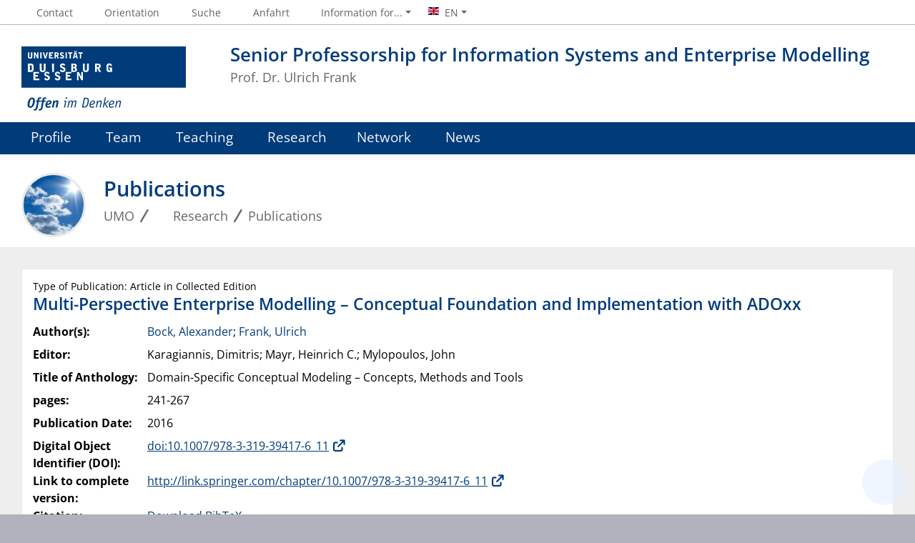

--- FILE ---
content_type: text/html; charset=utf-8
request_url: https://umo.ris.uni-due.de/en/research/publications/multi-perspective-enterprise-modelling-conceptual-foundation-and-implementation-with-adoxx-13303/
body_size: 4540
content:
<!DOCTYPE html> <html lang="en"> <head> <meta charset="utf-8"> <!-- This website is powered by TYPO3 - inspiring people to share! TYPO3 is a free open source Content Management Framework initially created by Kasper Skaarhoj and licensed under GNU/GPL. TYPO3 is copyright 1998-2026 of Kasper Skaarhoj. Extensions are copyright of their respective owners. Information and contribution at https://typo3.org/ --> <title>Multi-Perspective Enterprise Modelling – Conceptual Foundation and Implementation with ADOxx</title> <meta http-equiv="x-ua-compatible" content="IE=edge"> <meta name="generator" content="TYPO3 CMS"> <meta name="viewport" content="width=device-width, initial-scale=1, shrink-to-fit=no"> <meta name="twitter:card" content="summary"> <meta name="google-site-verification" content="_rH1LFKDZEn-vLs-vecFC0hIPSj6NZWb2OFrxZaZz9Q"> <meta name="theme-color" content="#003B7A"> <meta name="msapplication-navbutton-color" content="#003B7A"> <meta name="pid" content="20143"> <link rel="stylesheet" href="https://static.wiwi.uni-due.de/assets/668c50b535e01f6634188d2976d2bf4d/Stylesheets/ude2017-typo3.min.css?1769228460" media="all"> <script src="https://static.wiwi.uni-due.de/assets/65dacc3c09893a0cf8498cbf8ca17d5b/JavaScript/thumb-hash.min.js?1769228460"></script> <link rel="icon" type="image/png" sizes="96x96" href="https://static.wiwi.uni-due.de/assets/0c700f703d7d6411997e8bb9780f0a2b/Images/Favicon.UdeSignet/favicon-96x96.png"><link rel="icon" type="image/svg+xml" href="https://static.wiwi.uni-due.de/assets/0c700f703d7d6411997e8bb9780f0a2b/Images/Favicon.UdeSignet/favicon.svg"><link rel="shortcut icon" href="https://static.wiwi.uni-due.de/assets/0c700f703d7d6411997e8bb9780f0a2b/Images/Favicon.UdeSignet/favicon.ico"><link rel="apple-touch-icon" sizes="180x180" href="https://static.wiwi.uni-due.de/assets/0c700f703d7d6411997e8bb9780f0a2b/Images/Favicon.UdeSignet/apple-touch-icon.png"><link rel="manifest" href="https://static.wiwi.uni-due.de/assets/0c700f703d7d6411997e8bb9780f0a2b/Images/Favicon.UdeSignet/site.webmanifest"><link rel="alternate" type="application/rss+xml" title="UMO News" href="/en/rss/"> <script>
    document.domain = "wiwi.uni-due.de";
  </script> <link rel="canonical" href="https://umo.ris.uni-due.de/en/research/publications/multi-perspective-enterprise-modelling-conceptual-foundation-and-implementation-with-adoxx-13303/"/> <link rel="alternate" hreflang="de-DE" href="https://umo.ris.uni-due.de/forschung/publikationen/multi-perspective-enterprise-modelling-conceptual-foundation-and-implementation-with-adoxx-13303/"/> <link rel="alternate" hreflang="en-GB" href="https://umo.ris.uni-due.de/en/research/publications/multi-perspective-enterprise-modelling-conceptual-foundation-and-implementation-with-adoxx-13303/"/> <link rel="alternate" hreflang="x-default" href="https://umo.ris.uni-due.de/forschung/publikationen/multi-perspective-enterprise-modelling-conceptual-foundation-and-implementation-with-adoxx-13303/"/> <script type="application/ld+json" id="ext-schema-jsonld">{"@context":"https://schema.org/","@graph":[{"@type":"WebPage"},{"@type":"WebSite","alternateName":"UMO","name":"Lehrstuhl für Wirtschaftsinformatik und Unternehmensmodellierung","url":"https://umo.ris.uni-due.de/"}]}</script> </head> <body> <header> <div class="container" id="siteHeader"><a href="https://www.uni-due.de/en/index.php" id="udeLogo" title="Visit the main page of the University of Duisburg-Essen"><img src="https://static.wiwi.uni-due.de/assets/668c50b535e01f6634188d2976d2bf4d/Images/UDE-logo-claim.svg" width="1052" height="414" alt='University of Duisburg-Essen: "Open-Minded"'><span>Universität Duisburg-Essen</span></a><div id="orgaunitTitle"><a href="/en/"><h1>Senior Professorship for Information Systems and Enterprise Modelling</h1><h2>Prof. Dr. Ulrich Frank</h2></a></div></div> </header> <div id="navigationMainContainer"> <div class="container"> <div id="headerLine"> <div class="container" id="headerLineContent"> <nav class="col col-auto" id="navigationHeader" aria-label="Header Navigation"><ul class="nav"><li><a href="/en/contact/"><i class="far fa-fw fa-comments"></i><span class="icon-label">Contact</span></a></li><li><a href="/en/orientation/"><i class="far fa-fw fa-map-marker-alt"></i><span class="icon-label">Orientation</span></a></li><li><a href="/en/suche/"><i class="far fa-fw fa-search"></i><span class="icon-label">Suche</span></a></li><li><a href="/en/anfahrt-1/"><i class="far fa-fw fa-map-marker-alt"></i><span class="icon-label">Anfahrt</span></a></li> <li id="navigationStakeholder"><a href="#" data-toggle="dropdown" aria-haspopup="true" aria-expanded="false"><i class="far fa-fw fa-user"></i><span class="icon-label">Information for...</span></a><ul class="dropdown-menu"><li><a href="https://www.ris.uni-due.de/en/study-entrance/study-programme-business-information-systems/">Prospective BIS students</a></li><li><a href="https://www.ris.uni-due.de/en/study/">Current BIS students</a></li><li><a href="https://www.ris.uni-due.de/en/research/">Researchers &amp; Ph.D. students</a></li><li><a href="/en/information-for/staff/">Staff</a></li><li><a href="/en/information-for/business/">Business</a></li><li><a href="/en/information-for/media/">Media</a></li><li><a href="/en/information-for/international/">International</a></li></ul></li><li id="navigationLanguage"><a href="#" data-toggle="dropdown" aria-haspopup="true" aria-expanded="false"><i class="flag flag-en"></i><span class="current-language">EN</span></a><ul class="dropdown-menu"><li><a href="/forschung/publikationen/multi-perspective-enterprise-modelling-conceptual-foundation-and-implementation-with-adoxx-13303/" hreflang="de-DE" title="Deutsch"><i class="flag flag-de"></i> Deutsch</a></li></ul></li> </ul></nav> <nav class="col col-auto" id="navigationSocial" aria-label="Social Navigation"> </nav> </div> </div> <nav class="navbar navbar-expand-lg navbar-dark" id="navigationMain" aria-label="Main Navigation"><div class="row"><button class="navbar-toggler" type="button" data-toggle="collapse" data-target="#navigationMainContent" aria-controls="navigationMainContent" aria-expanded="false" aria-label="Toggle navigation"><i class="far fa-bars"></i><span class="navbar-toggler-label">Navigation</span></button><div class="collapse navbar-collapse" id="navigationMainContent"><ul><li><a class="hasIcon" href="/en/"><i class="fa-regular fa-list-alt"></i>Profile</a></li><li><a href="#" data-toggle="dropdown" aria-haspopup="true" aria-expanded="false"><i class="fa-regular fa-users"></i>Team</a><div class="navbarSubContainer dropdown-menu"><header><a href="/en/team/">Team</a></header><ul><li><a href="/en/team/">Staff</a></li><li><a href="/en/team/former-staff/">Former Staff</a></li><li><a href="/en/team/job-offerings/">Job Offerings</a></li></ul></div></li><li><a href="#" data-toggle="dropdown" aria-haspopup="true" aria-expanded="false"><i class="fa-regular fa-graduation-cap"></i>Teaching</a><div class="navbarSubContainer dropdown-menu"><header><a href="/en/teaching/">Teaching</a></header><ul><li><a href="/en/teaching/curriculum/">Curriculum</a></li><li><a href="/en/studium-lehre/wintersemester-24-25/">Lectures</a><ul><li><a href="/en/studium-lehre/wintersemester-24-25/">Wintersemester 24/25</a></li><li><a href="/en/studium-lehre/sommersemester-24/">Sommersemester 24</a></li><li><a href="/en/studium-lehre/wintersemester-23-24/">Wintersemester 23/24</a></li><li><a href="/en/studium-lehre/sommersemester-23/">Sommersemester 23</a></li><li><a href="/en/studium-lehre/wintersemester-22-23/">Wintersemester 22/23</a></li><li><a href="/en/teaching/summer-semester-22/">Summer Semester 22</a></li><li><a href="/en/teaching/evaluation/">Evaluation</a></li></ul></li><li><a href="/en/teaching/theses/">Theses</a><ul><li><a href="/en/teaching/theses/external-theses/">External Theses</a></li><li><a href="/en/teaching/theses/procedure/">Procedure</a></li><li><a href="/en/teaching/theses/offered-subjects/">Offered Subjects</a></li><li><a href="/en/teaching/theses/theses-in-process/">Theses in Process</a></li><li><a href="/en/teaching/theses/completed-theses/">Completed Theses</a></li></ul></li><li><a href="/en/teaching/literaturempfehlungen/">Literaturempfehlungen</a><ul><li><a href="/en/teaching/literaturempfehlungen/fachliteratur/">Fachliteratur</a></li><li><a href="/en/studium-lehre/literaturempfehlungen/schriften-von-ulrich-frank/">Schriften von Ulrich Frank</a></li><li><a href="/en/studium-lehre/literaturempfehlungen/belletristik/">Belletristik</a></li></ul></li></ul></div></li><li><a href="#" data-toggle="dropdown" aria-haspopup="true" aria-expanded="false"><i class="fa-regular fa-project-diagram"></i>Research</a><div class="navbarSubContainer dropdown-menu"><header><a href="/en/research/">Research</a></header><ul><li><a href="/en/research/fields-of-research/">Fields of Research</a></li><li><a href="/en/research/projects/">Projects</a></li><li><a href="/en/research/publications/">Publications</a></li><li><a href="/en/research/doctorates/">Doctorates</a></li><li><a href="/en/research/conferences/">Conferences</a><ul><li><a href="/en/research/conferences/archiv-2019-2021/">Archiv-2019-2021</a></li><li><a href="/en/research/conferences/archiv-2011-2018/">Archiv-2011-2018</a></li><li><a href="/en/research/conferences/archiv-2001-2010/">Archiv 2001-2010</a></li><li><a href="/en/research/conferences/archiv-1998-2000/">Archiv-1998-2000</a></li></ul></li></ul></div></li><li><a class="hasIcon" href="/en/network/"><i class="fa-regular fa-handshake"></i>Network</a></li><li><a href="#" data-toggle="dropdown" aria-haspopup="true" aria-expanded="false"><i class="fa-regular fa-newspaper"></i>News</a><div class="navbarSubContainer dropdown-menu"><header><a href="/en/news/news/">News</a></header><ul><li><a href="/en/news/news/">News</a></li><li><a href="/en/news/archive/">Archive</a></li></ul></div></li> <li id="navbarOverflowButton"><a href="javascript:void(false);" aria-label="Show rest of navigation"></a></li><li id="navigationStakeholderRedundant"><a href="#" data-toggle="dropdown" aria-haspopup="true" aria-expanded="false"><i class="far fa-fw fa-user"></i><span class="icon-label">Information for...</span></a><div class="navbarSubContainer dropdown-menu"><ul><li><a href="https://www.ris.uni-due.de/en/study-entrance/study-programme-business-information-systems/">Prospective BIS students</a></li><li><a href="https://www.ris.uni-due.de/en/study/">Current BIS students</a></li><li><a href="https://www.ris.uni-due.de/en/research/">Researchers &amp; Ph.D. students</a></li><li><a href="/en/information-for/staff/">Staff</a></li><li><a href="/en/information-for/business/">Business</a></li><li><a href="/en/information-for/media/">Media</a></li><li><a href="/en/information-for/international/">International</a></li></ul></div></li><li id="navigationLanguageRedundant"><a href="#" data-toggle="dropdown" aria-haspopup="true" aria-expanded="false"><i class="flag flag-en"></i><span class="current-language">EN</span></a><div class="navbarSubContainer dropdown-menu"><ul><li><a href="/forschung/publikationen/multi-perspective-enterprise-modelling-conceptual-foundation-and-implementation-with-adoxx-13303/" hreflang="de-DE" title="Deutsch"><i class="flag flag-de"></i> Deutsch</a></li></ul></div></li> </ul></div></div></nav> </div> </div> <main> <div id="pagetitlecontainer"> <div class="container-background"> <div class="container pagetitle"> <h1 class="display-1">Publications</h1> <nav class="rootline" id="navigationRootline" aria-label="Rootline Navigation"> <ol class="nav" itemscope itemtype="http://schema.org/BreadcrumbList"><li itemprop="itemListElement" itemscope itemtype="http://schema.org/ListItem"><a href="/en/" itemscope itemtype="https://schema.org/WebPage" itemprop="item" itemid="/en/"><span itemprop="name">UMO</span></a><meta itemprop="position" content="0"></li><li itemprop="itemListElement" itemscope itemtype="http://schema.org/ListItem"><a href="/en/research/" itemscope itemtype="https://schema.org/WebPage" itemprop="item" itemid="/en/research/"><i class="far fa-fw fa-project-diagram"></i><span itemprop="name">Research</span></a><meta itemprop="position" content="1"></li><li itemprop="itemListElement" itemscope itemtype="http://schema.org/ListItem"><a href="/en/research/publications/" itemscope itemtype="https://schema.org/WebPage" itemprop="item" itemid="/en/research/publications/"><span itemprop="name">Publications</span></a><meta itemprop="position" content="2"></li></ol> </nav> </div> </div> </div> <div id="middlecontainer"> <div class="container-background bg-colored bg-gray" data-version="legacy-optional"><div class="container"><div class="row"><div class="col"><div class="tx-itochairt3-publications"><div class="ito-universityt3-detail card" id="pub13303" data-site="umo" data-engine="fluid"><div class="card-body"><h3 class="card-subtitle">Type of Publication: Article in Collected Edition</h3><h2 class="card-title">Multi-Perspective Enterprise Modelling – Conceptual Foundation and Implementation with ADOxx</h2><dl class="inline head "><dt>Author(s):</dt><dd><a href="/en/team/alexander-bock/" class="person">Bock, Alexander</a>; <a href="/en/team/ulrich-frank/" class="person">Frank, Ulrich</a></dd><dt>Editor:</dt><dd>Karagiannis, Dimitris; Mayr, Heinrich C.; Mylopoulos, John</dd><dt>Title of Anthology:</dt><dd>Domain-Specific Conceptual Modeling – Concepts, Methods and Tools</dd><dt>pages:</dt><dd>241-267</dd><dt>Publication Date:</dt><dd>2016</dd><dt>Digital Object Identifier (DOI):</dt><dd><a href="https://dx.doi.org/10.1007/978-3-319-39417-6_11">doi:10.1007/978-3-319-39417-6_11</a></dd><dt>Link to complete version:</dt><dd><a href="http://link.springer.com/chapter/10.1007/978-3-319-39417-6_11">http://link.springer.com/chapter/10.1007/978-3-319-39417-6_11</a></dd><dt>Citation:</dt><dd><a href="/exportPublication/13303.bib">Download BibTeX</a></dd></dl></div></div></div></div></div></div></div> </div> <div id="oldstylecontainer"> <div class="container-background bg-colored bg-gray"> <div class="container"> <div class="row"> </div> </div> </div> </div> <a href="#siteHeader" title="zum Seitenanfang" class="jumpto-top"><i class="fas fa-chevron-up"></i></a> </main> <footer> <div class="container-background bg-primary darkbackground bluefooter"><div class="container"> <div class="row"><div class="col col-12 col-md-4"><div class="card card-vertical" id="c55145"><div class="card-body"><h2 class="card-title"> Cooperation </h2><div class="ce-text "><div class="ce-bodytext card-text"><p>We are a member of</p><p><a href="https://aisnet.org/"><img alt data-alt-override="true" data-htmlarea-file-table="sys_file" data-htmlarea-file-uid="80308" data-title-override="true" height="91" src="/fileadmin/fileupload/WI-UMO/csm_AIS-logo_-_white_8b5036936c.jpg" title width="265" style></a></p></div></div></div></div></div><div class="col col-12 col-md-4"><div class="card card-vertical" id="c55147"><div class="card-body"><h2 class="card-title"> Contact </h2><div class="ce-text "><div class="ce-bodytext card-text"><p>CAMPUS ESSEN<br>Universitätsstraße 2<br>45141 Essen<br>GERMANY </p><p><br>Phone: +49 201 183 - 4088<br>Fax: +49 201 183 - 3536 </p></div></div></div></div></div><div class="col col-12 col-md-4"><div class="card card-vertical" id="c55149"><div class="card-body"><h2 class="card-title"> Web Editor </h2><div class="ce-text "><div class="ce-bodytext card-text"><p><a href="#" data-mailto-token="uiqtbw2emj6BUWHeqeq6cvq5lcm6lm" data-mailto-vector="8">web.UMO (at) wiwi.uni-due.de</a></p><h2>Related institutions</h2><ul><li><a href="https://www.uni-due.de/computer-science/" target="_blank" rel="noreferrer">Faculty of Computer Science</a></li><li><a href="https://www.wiwi.uni-due.de/en/" target="_blank">Faculty of Business Administration and Economics</a></li><li><a href="https://www.wi.wiwi.uni-due.de/en/home/" target="_blank" rel="noreferrer">Field Business Information Systems</a></li><li><a href="https://www.icb.uni-due.de/start_en/" target="_blank" rel="noreferrer">Institute for Computer Science and Business Information Systems</a></li></ul></div></div></div></div></div></div> </div></div> <div class="container-background bg-imprint darkbackground imprintline"> <div class="container"> <div class="row"> <div class="col" id="footerLogo"><a href="https://www.uni-due.de/en/index.php"><img src="https://static.wiwi.uni-due.de/assets/668c50b535e01f6634188d2976d2bf4d/Images/UDE-logo-claim-dark.svg" width="1052" height="414" alt='University of Duisburg-Essen: "Open-Minded"'></a></div> <div class="col col-md-auto justify-content-end"> <nav id="navigationFooter" class="navbar"><ul><li><a href="https://www.uni-due.de/infoline/"><i class="far fa-fw fa-phone"></i>Infoline</a></li><li><a href="https://www.uni-due.de/de/hilfe_im_notfall.php"><i class="far fa-fw fa-exclamation-triangle"></i>Emergency Handling</a></li><li><i class="far fa-fw fa-universal-access"></i>Accessibility </li><li><a href="/en/sitemap/"><i class="far fa-fw fa-sitemap"></i>Sitemap</a></li><li><a href="/en/datenschutz/"><i class="far fa-fw fa-user-shield"></i>Datenschutz</a></li><li><a href="/en/imprint/"><i class="far fa-fw fa-file-alt"></i>Imprint</a></li></ul> </nav> <div id="footerCopyright" class="navbar"><ul class="nav"><li>© UDE</li><li>Last Change: 04.10.2023</li></ul></div> </div> </div> </div> </div> </footer> <script>    document.querySelectorAll('[data-thumbhash]').forEach(function(img) {
        var hash = img.dataset.thumbhash;
        if (!hash) return;
        var bytes = new Uint8Array(atob(hash).split('').map(function(c) {
            return c.charCodeAt(0);
        }));
        var dataUrl = thumbHashToDataURL(bytes);
        img.style.background = 'url(' + dataUrl + ') center/cover no-repeat';
        img.addEventListener('load', function() {
            img.style.background = '';
        }, { once: true });
    });</script> <script src="https://static.wiwi.uni-due.de/assets/668c50b535e01f6634188d2976d2bf4d/JavaScript/complete.bundle.min.js?1769228460" async="async"></script> </body> </html>